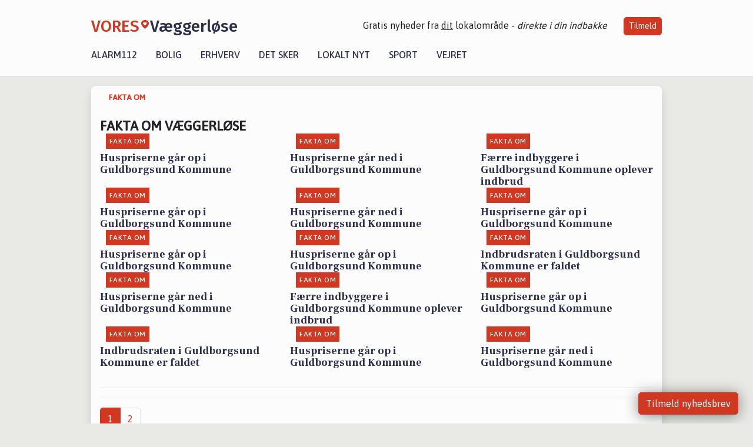

--- FILE ---
content_type: text/html; charset=utf-8
request_url: https://vores-vaeggerlose.dk/fakta-om
body_size: 6308
content:


<!DOCTYPE html>
<html lang="da">
<head>
    <meta charset="utf-8" />
    <meta name="viewport" content="width=device-width, initial-scale=1.0" />
    <title>Fakta om V&#xE6;ggerl&#xF8;se | VORES V&#xE6;ggerl&#xF8;se</title>
    
    <link href='https://fonts.gstatic.com' rel='preconnect' crossorigin>
<link href='https://assets.vorescdn.dk' rel='preconnect' crossorigin>
    <link rel="manifest" href="/manifest.json">
        <meta name="description" content="Find fakta om byen her" />




<meta property="fb:app_id" content="603210533761694" />
    <meta property="fb:pages" content="108037834123035" />




    <meta name="facebook-domain-verification" content="kjnrjsgvhgrh4onmp8vknx1j8ukb86" />

    
<link rel="icon" type="image/png" href="/img/icons/icon-152x152.png" />
<link rel="apple-touch-icon" type="image/png" href="/favicon.png" />

<link rel="preload" as="style" href="https://fonts.googleapis.com/css?family=Frank&#x2B;Ruhl&#x2B;Libre:400,700|Asap:400,500|Fira&#x2B;Sans:500|Merriweather:400&amp;display=swap">
<link href="https://fonts.googleapis.com/css?family=Frank&#x2B;Ruhl&#x2B;Libre:400,700|Asap:400,500|Fira&#x2B;Sans:500|Merriweather:400&amp;display=swap" rel="stylesheet" />

<link rel="preload" as="style" href="/dist/main.css?v=4lVlcf_nVVhS9k3-PzDma9gPCqVzZa-xwe6Z3nUGu-A">
<link rel="stylesheet" href="/dist/main.css?v=4lVlcf_nVVhS9k3-PzDma9gPCqVzZa-xwe6Z3nUGu-A" />
    
    
    
<script>
var voresConfiguration = {"modules":["floating-subscribe"],"site":{"name":"V\u00E6ggerl\u00F8se","siteName":"VORES V\u00E6ggerl\u00F8se","hostname":"vores-vaeggerlose.dk","facebookPageId":108037834123035,"instagramHandle":""},"bannerPlaceholder":{"salesEmail":"salg@voresdigital.dk?subject=Henvendelse fra VORES V\u00E6ggerl\u00F8se","logo":"https://assets.vorescdn.dk/remote/vores-vaeggerlose.dk/img/logo/site.png?width=250"},"facebookAppId":"603210533761694","googleSignInClientId":"643495767278-bqenl96m5li36d9c3e1a1ujch1giorgn.apps.googleusercontent.com","products":{"groceryPlusProductId":"832729fc-0197-4a09-a829-2ad24ec33c74"},"csrf":"CfDJ8FuIb0WNFg9DhYJimJMeEWjFCfM5wRTRKMkBmFan-bZZWeWgj9nRIa4IVe5ob77WkYJJnZjuSXh0kiRlWXRKwEv_mZpV86m2Qn6AE13-Ye2u5iSh7y-_f_p1Bck-2SYKBQpTPtkWmASggOzJFOEP4mY","gtmId":"GTM-PMFG7C7"}
</script>

<script src="/dist/essentials-bundle.js?v=hjEg4_jAEA1nYcyRynaMY4wTMfjlzT6aiRLaBhOhzEo" defer></script>
    
<script type="text/javascript">
var utag_data = {
}
</script>
<!-- Loading script asynchronously -->
<script type="text/javascript">
    (function(a,b,c,d){
    a='//tags.tiqcdn.com/utag/jysk-fynske-medier/partners/prod/utag.js';
    b=document;c='script';d=b.createElement(c);d.src=a;d.type='text/java'+c;d.async=true;
    a=b.getElementsByTagName(c)[0];a.parentNode.insertBefore(d,a);
    })();
</script>


<script async='async' src='//macro.adnami.io/macro/hosts/adsm.macro.voresdigital.dk.js'></script>


<script src="//zrzzqdBnFEBxKXGb4.ay.delivery/manager/zrzzqdBnFEBxKXGb4" type="text/javascript" referrerpolicy="no-referrer-when-downgrade"></script>


<script>window.googletag = window.googletag || {cmd: []};</script>
<script>
    googletag.cmd.push(function(){
        googletag.pubads().setTargeting('vd_page', "vores-vaeggerlose.dk");
    });
</script>
</head>
<body>
    

<div class="d-flex flex-column">
    

<header class="" id="header">
    <nav class="navbar navbar-expand-md navbar-light sticky ">
        <div class="container">
            <div class="d-flex flex-wrap align-items-center w-100 justify-content-between">
                    <a class="logo" href="/">
        <span>VORES</span><div class="logo-icon"><img alt="" src="/img/logo/homeheart.svg" aria-hidden="true" /></div><span>V&#xE6;ggerl&#xF8;se</span>
                    </a>
                    <burger-menu></burger-menu>
                    <div class="d-none d-lg-block">
                        <span>Gratis nyheder fra <u>dit</u> lokalområde - <i>direkte i din indbakke</i></span>
                        <button onclick="vmh.showSubscribeModal('Header')" class="ml-4 btn btn-sm btn-primary">Tilmeld</button>
                    </div>
            </div>
                <div class="d-flex flex-wrap align-items-center">
                    
                    <div class="collapse navbar-collapse text-right text-md-center" id="navbarMenu">
                        <ul class="navbar-nav mr-auto mt-2 mt-lg-0">

                            <li class="nav-item">
                                <a class="nav-link" href="/alarm112">
                                    Alarm112
                                </a>
                            </li>
                            <li class="nav-item">
                                <a class="nav-link" href="/bolig">
                                    Bolig
                                </a>
                            </li>
                            <li class="nav-item" site="Site">
                                <a class="nav-link" href="/erhverv">
                                    Erhverv
                                </a>
                            </li>
                            <li class="nav-item">
                                <a class="nav-link" href="/detsker">
                                    Det sker
                                </a>
                            </li>
                            <li class="nav-item">
                                <a class="nav-link" href="/lokaltnyt">
                                    Lokalt nyt
                                </a>
                            </li>
                            <li class="nav-item">
                                <a class="nav-link" href="/sport">
                                    Sport
                                </a>
                            </li>
                            <li class="nav-item align-middle">
                                
                            </li>
                            <li class="nav-item align-middle">
                                <a class="nav-link align-items-center" href="/vejret">
                                    Vejret
                                </a>
                            </li>
                        </ul>
                    </div>
                </div>
        </div>
    </nav>
</header>
    <div class="d-flex flex-column flex-grow-1">
        <div class="flex-grow-1">
            <div class="container pt-0">
                <div class="container bg-white shadow my-3 articles-page pb-5">
        
    <div class="row breadcrumbs py-2">
        <div class="col">
            <ol itemscope itemtype="http://schema.org/BreadcrumbList" class="list-unstyled my-0 col d-flex">
                <li itemprop="itemListElement" itemscope itemtype="http://schema.org/ListItem">
                    <a href="/fakta-om" itemid="/fakta-om" class="section" itemscope itemtype="http://schema.org/Thing" itemprop="item">
                        <span itemprop="name">Fakta om</span>
                    </a>
                    <meta itemprop="position" content="1" />
                </li>
            </ol>
        </div>
    </div>
    <div class="row">
        <div class="col">
            <h1 class="h4 text-uppercase font-weight-bold my-3">Fakta om V&#xE6;ggerl&#xF8;se</h1>
        </div>
    </div>
    <div class="row">

            <div class="col-12 col-sm-6 col-md-4 mb-3">
                

<a class="top-story article-link h-100" href="/a/huspriserne-gaar-op-i-guldborgsund-kommune/d552da1f-e6b1-4ae0-bc10-e72350d37a45" ga-track-impression="" data-itemid="d552da1f-e6b1-4ae0-bc10-e72350d37a45" data-itemtype="Content" data-itemcategory="Fakta om" data-container="medium_article_preview" ga-track-kpi="" data-action="click_article">
    <div class="top-story-header">
        <div class="img-container">
            <div class="img-bg " data-background="https://assets.vorescdn.dk/vores-by/d919f423-97e6-4e68-b079-ed8ad218c0da.jpg?width=300&amp;height=169&amp;mode=max&amp;bgcolor=FFFFFF&amp;quality=90&amp;c.focus=faces" data-backgroundretina="https://assets.vorescdn.dk/vores-by/d919f423-97e6-4e68-b079-ed8ad218c0da.jpg?width=600&amp;height=338&amp;mode=max&amp;bgcolor=FFFFFF&amp;quality=90&amp;c.focus=faces" data-assetid="d919f423-97e6-4e68-b079-ed8ad218c0da">
            </div>
        </div>

        <div class="categories">   
                <div class="category">Fakta om</div>
        </div>
        
    </div>

    <h2 class="mt-3 mb-0">Huspriserne g&#xE5;r op i Guldborgsund Kommune</h2>
</a>
            </div>
            <div class="col-12 col-sm-6 col-md-4 mb-3">
                

<a class="top-story article-link h-100" href="/a/huspriserne-gaar-ned-i-guldborgsund-kommune/d472b258-0d34-4216-8e6e-a12dabd77274" ga-track-impression="" data-itemid="d472b258-0d34-4216-8e6e-a12dabd77274" data-itemtype="Content" data-itemcategory="Fakta om" data-container="medium_article_preview" ga-track-kpi="" data-action="click_article">
    <div class="top-story-header">
        <div class="img-container">
            <div class="img-bg " data-background="https://assets.vorescdn.dk/vores-by/caecbed2-5092-4a3d-9ef0-4588f2930d41.jpg?width=300&amp;height=169&amp;mode=max&amp;bgcolor=FFFFFF&amp;quality=90&amp;c.focus=faces" data-backgroundretina="https://assets.vorescdn.dk/vores-by/caecbed2-5092-4a3d-9ef0-4588f2930d41.jpg?width=600&amp;height=338&amp;mode=max&amp;bgcolor=FFFFFF&amp;quality=90&amp;c.focus=faces" data-assetid="caecbed2-5092-4a3d-9ef0-4588f2930d41">
            </div>
        </div>

        <div class="categories">   
                <div class="category">Fakta om</div>
        </div>
        
    </div>

    <h2 class="mt-3 mb-0">Huspriserne g&#xE5;r ned i Guldborgsund Kommune</h2>
</a>
            </div>
            <div class="col-12 col-sm-6 col-md-4 mb-3">
                

<a class="top-story article-link h-100" href="/a/faerre-indbyggere-i-guldborgsund-kommune-oplever-indbrud/3308f435-32e5-4316-95ee-ace6c10385fb" ga-track-impression="" data-itemid="3308f435-32e5-4316-95ee-ace6c10385fb" data-itemtype="Content" data-itemcategory="Fakta om" data-container="medium_article_preview" ga-track-kpi="" data-action="click_article">
    <div class="top-story-header">
        <div class="img-container">
            <div class="img-bg " data-background="https://assets.vorescdn.dk/vores-by/1cbc917a-e0a7-4f80-ab4a-7077e1d7331f.jpg?width=300&amp;height=169&amp;mode=max&amp;bgcolor=FFFFFF&amp;quality=90&amp;c.focus=faces" data-backgroundretina="https://assets.vorescdn.dk/vores-by/1cbc917a-e0a7-4f80-ab4a-7077e1d7331f.jpg?width=600&amp;height=338&amp;mode=max&amp;bgcolor=FFFFFF&amp;quality=90&amp;c.focus=faces" data-assetid="1cbc917a-e0a7-4f80-ab4a-7077e1d7331f">
            </div>
        </div>

        <div class="categories">   
                <div class="category">Fakta om</div>
        </div>
        
    </div>

    <h2 class="mt-3 mb-0">F&#xE6;rre indbyggere i Guldborgsund Kommune oplever indbrud</h2>
</a>
            </div>
            <div class="col-12 col-sm-6 col-md-4 mb-3">
                

<a class="top-story article-link h-100" href="/a/huspriserne-gaar-op-i-guldborgsund-kommune/2eec75b1-4db1-4d80-be79-ba227f3ce68d" ga-track-impression="" data-itemid="2eec75b1-4db1-4d80-be79-ba227f3ce68d" data-itemtype="Content" data-itemcategory="Fakta om" data-container="medium_article_preview" ga-track-kpi="" data-action="click_article">
    <div class="top-story-header">
        <div class="img-container">
            <div class="img-bg " data-background="https://assets.vorescdn.dk/vores-by/50145922-c665-4cd2-b460-65948d6cf120.jpg?width=300&amp;height=169&amp;mode=max&amp;bgcolor=FFFFFF&amp;quality=90&amp;c.focus=faces" data-backgroundretina="https://assets.vorescdn.dk/vores-by/50145922-c665-4cd2-b460-65948d6cf120.jpg?width=600&amp;height=338&amp;mode=max&amp;bgcolor=FFFFFF&amp;quality=90&amp;c.focus=faces" data-assetid="50145922-c665-4cd2-b460-65948d6cf120">
            </div>
        </div>

        <div class="categories">   
                <div class="category">Fakta om</div>
        </div>
        
    </div>

    <h2 class="mt-3 mb-0">Huspriserne g&#xE5;r op i Guldborgsund Kommune</h2>
</a>
            </div>
            <div class="col-12 col-sm-6 col-md-4 mb-3">
                

<a class="top-story article-link h-100" href="/a/huspriserne-gaar-ned-i-guldborgsund-kommune/a0eb1e71-2669-445d-9ed2-921bed6b9861" ga-track-impression="" data-itemid="a0eb1e71-2669-445d-9ed2-921bed6b9861" data-itemtype="Content" data-itemcategory="Fakta om" data-container="medium_article_preview" ga-track-kpi="" data-action="click_article">
    <div class="top-story-header">
        <div class="img-container">
            <div class="img-bg " data-background="https://assets.vorescdn.dk/vores-by/d919f423-97e6-4e68-b079-ed8ad218c0da.jpg?width=300&amp;height=169&amp;mode=max&amp;bgcolor=FFFFFF&amp;quality=90&amp;c.focus=faces" data-backgroundretina="https://assets.vorescdn.dk/vores-by/d919f423-97e6-4e68-b079-ed8ad218c0da.jpg?width=600&amp;height=338&amp;mode=max&amp;bgcolor=FFFFFF&amp;quality=90&amp;c.focus=faces" data-assetid="d919f423-97e6-4e68-b079-ed8ad218c0da">
            </div>
        </div>

        <div class="categories">   
                <div class="category">Fakta om</div>
        </div>
        
    </div>

    <h2 class="mt-3 mb-0">Huspriserne g&#xE5;r ned i Guldborgsund Kommune</h2>
</a>
            </div>
            <div class="col-12 col-sm-6 col-md-4 mb-3">
                

<a class="top-story article-link h-100" href="/a/huspriserne-gaar-op-i-guldborgsund-kommune/b9d32f81-9251-46ff-89a8-2fa2b71fec4a" ga-track-impression="" data-itemid="b9d32f81-9251-46ff-89a8-2fa2b71fec4a" data-itemtype="Content" data-itemcategory="Fakta om" data-container="medium_article_preview" ga-track-kpi="" data-action="click_article">
    <div class="top-story-header">
        <div class="img-container">
            <div class="img-bg " data-background="https://assets.vorescdn.dk/vores-by/caecbed2-5092-4a3d-9ef0-4588f2930d41.jpg?width=300&amp;height=169&amp;mode=max&amp;bgcolor=FFFFFF&amp;quality=90&amp;c.focus=faces" data-backgroundretina="https://assets.vorescdn.dk/vores-by/caecbed2-5092-4a3d-9ef0-4588f2930d41.jpg?width=600&amp;height=338&amp;mode=max&amp;bgcolor=FFFFFF&amp;quality=90&amp;c.focus=faces" data-assetid="caecbed2-5092-4a3d-9ef0-4588f2930d41">
            </div>
        </div>

        <div class="categories">   
                <div class="category">Fakta om</div>
        </div>
        
    </div>

    <h2 class="mt-3 mb-0">Huspriserne g&#xE5;r op i Guldborgsund Kommune</h2>
</a>
            </div>
            <div class="col-12 col-sm-6 col-md-4 mb-3">
                

<a class="top-story article-link h-100" href="/a/huspriserne-gaar-op-i-guldborgsund-kommune/83e46967-6920-4f54-ae90-4d9a65a43073" ga-track-impression="" data-itemid="83e46967-6920-4f54-ae90-4d9a65a43073" data-itemtype="Content" data-itemcategory="Fakta om" data-container="medium_article_preview" ga-track-kpi="" data-action="click_article">
    <div class="top-story-header">
        <div class="img-container">
            <div class="img-bg " data-background="https://assets.vorescdn.dk/vores-by/50145922-c665-4cd2-b460-65948d6cf120.jpg?width=300&amp;height=169&amp;mode=max&amp;bgcolor=FFFFFF&amp;quality=90&amp;c.focus=faces" data-backgroundretina="https://assets.vorescdn.dk/vores-by/50145922-c665-4cd2-b460-65948d6cf120.jpg?width=600&amp;height=338&amp;mode=max&amp;bgcolor=FFFFFF&amp;quality=90&amp;c.focus=faces" data-assetid="50145922-c665-4cd2-b460-65948d6cf120">
            </div>
        </div>

        <div class="categories">   
                <div class="category">Fakta om</div>
        </div>
        
    </div>

    <h2 class="mt-3 mb-0">Huspriserne g&#xE5;r op i Guldborgsund Kommune</h2>
</a>
            </div>
            <div class="col-12 col-sm-6 col-md-4 mb-3">
                

<a class="top-story article-link h-100" href="/a/huspriserne-gaar-op-i-guldborgsund-kommune/a7d7bf39-a5d7-4ab7-9670-387d14551253" ga-track-impression="" data-itemid="a7d7bf39-a5d7-4ab7-9670-387d14551253" data-itemtype="Content" data-itemcategory="Fakta om" data-container="medium_article_preview" ga-track-kpi="" data-action="click_article">
    <div class="top-story-header">
        <div class="img-container">
            <div class="img-bg " data-background="https://assets.vorescdn.dk/vores-by/d919f423-97e6-4e68-b079-ed8ad218c0da.jpg?width=300&amp;height=169&amp;mode=max&amp;bgcolor=FFFFFF&amp;quality=90&amp;c.focus=faces" data-backgroundretina="https://assets.vorescdn.dk/vores-by/d919f423-97e6-4e68-b079-ed8ad218c0da.jpg?width=600&amp;height=338&amp;mode=max&amp;bgcolor=FFFFFF&amp;quality=90&amp;c.focus=faces" data-assetid="d919f423-97e6-4e68-b079-ed8ad218c0da">
            </div>
        </div>

        <div class="categories">   
                <div class="category">Fakta om</div>
        </div>
        
    </div>

    <h2 class="mt-3 mb-0">Huspriserne g&#xE5;r op i Guldborgsund Kommune</h2>
</a>
            </div>
            <div class="col-12 col-sm-6 col-md-4 mb-3">
                

<a class="top-story article-link h-100" href="/a/indbrudsraten-i-guldborgsund-kommune-er-faldet/254763d8-822f-4548-a78a-5b57214f0d7b" ga-track-impression="" data-itemid="254763d8-822f-4548-a78a-5b57214f0d7b" data-itemtype="Content" data-itemcategory="Fakta om" data-container="medium_article_preview" ga-track-kpi="" data-action="click_article">
    <div class="top-story-header">
        <div class="img-container">
            <div class="img-bg " data-background="https://assets.vorescdn.dk/vores-by/efae4628-004b-4a37-8567-475c536aea6b.jpg?width=300&amp;height=169&amp;mode=max&amp;bgcolor=FFFFFF&amp;quality=90&amp;c.focus=faces" data-backgroundretina="https://assets.vorescdn.dk/vores-by/efae4628-004b-4a37-8567-475c536aea6b.jpg?width=600&amp;height=338&amp;mode=max&amp;bgcolor=FFFFFF&amp;quality=90&amp;c.focus=faces" data-assetid="efae4628-004b-4a37-8567-475c536aea6b">
            </div>
        </div>

        <div class="categories">   
                <div class="category">Fakta om</div>
        </div>
        
    </div>

    <h2 class="mt-3 mb-0">Indbrudsraten i Guldborgsund Kommune er faldet</h2>
</a>
            </div>
            <div class="col-12 col-sm-6 col-md-4 mb-3">
                

<a class="top-story article-link h-100" href="/a/huspriserne-gaar-ned-i-guldborgsund-kommune/b62130f2-5263-442c-8b91-fdd6bb2039c0" ga-track-impression="" data-itemid="b62130f2-5263-442c-8b91-fdd6bb2039c0" data-itemtype="Content" data-itemcategory="Fakta om" data-container="medium_article_preview" ga-track-kpi="" data-action="click_article">
    <div class="top-story-header">
        <div class="img-container">
            <div class="img-bg " data-background="https://assets.vorescdn.dk/vores-by/caecbed2-5092-4a3d-9ef0-4588f2930d41.jpg?width=300&amp;height=169&amp;mode=max&amp;bgcolor=FFFFFF&amp;quality=90&amp;c.focus=faces" data-backgroundretina="https://assets.vorescdn.dk/vores-by/caecbed2-5092-4a3d-9ef0-4588f2930d41.jpg?width=600&amp;height=338&amp;mode=max&amp;bgcolor=FFFFFF&amp;quality=90&amp;c.focus=faces" data-assetid="caecbed2-5092-4a3d-9ef0-4588f2930d41">
            </div>
        </div>

        <div class="categories">   
                <div class="category">Fakta om</div>
        </div>
        
    </div>

    <h2 class="mt-3 mb-0">Huspriserne g&#xE5;r ned i Guldborgsund Kommune</h2>
</a>
            </div>
            <div class="col-12 col-sm-6 col-md-4 mb-3">
                

<a class="top-story article-link h-100" href="/a/faerre-indbyggere-i-guldborgsund-kommune-oplever-indbrud/6f6e7fb2-1a83-41e0-9754-8f231378eaba" ga-track-impression="" data-itemid="6f6e7fb2-1a83-41e0-9754-8f231378eaba" data-itemtype="Content" data-itemcategory="Fakta om" data-container="medium_article_preview" ga-track-kpi="" data-action="click_article">
    <div class="top-story-header">
        <div class="img-container">
            <div class="img-bg " data-background="https://assets.vorescdn.dk/vores-by/d0cd1f44-cc49-426e-a395-64b13674d51f.jpg?width=300&amp;height=169&amp;mode=max&amp;bgcolor=FFFFFF&amp;quality=90&amp;c.focus=faces" data-backgroundretina="https://assets.vorescdn.dk/vores-by/d0cd1f44-cc49-426e-a395-64b13674d51f.jpg?width=600&amp;height=338&amp;mode=max&amp;bgcolor=FFFFFF&amp;quality=90&amp;c.focus=faces" data-assetid="d0cd1f44-cc49-426e-a395-64b13674d51f">
            </div>
        </div>

        <div class="categories">   
                <div class="category">Fakta om</div>
        </div>
        
    </div>

    <h2 class="mt-3 mb-0">F&#xE6;rre indbyggere i Guldborgsund Kommune oplever indbrud</h2>
</a>
            </div>
            <div class="col-12 col-sm-6 col-md-4 mb-3">
                

<a class="top-story article-link h-100" href="/a/huspriserne-gaar-op-i-guldborgsund-kommune/53ccc3bb-a3fa-4143-a546-8fe557b8ddfe" ga-track-impression="" data-itemid="53ccc3bb-a3fa-4143-a546-8fe557b8ddfe" data-itemtype="Content" data-itemcategory="Fakta om" data-container="medium_article_preview" ga-track-kpi="" data-action="click_article">
    <div class="top-story-header">
        <div class="img-container">
            <div class="img-bg " data-background="https://assets.vorescdn.dk/vores-by/50145922-c665-4cd2-b460-65948d6cf120.jpg?width=300&amp;height=169&amp;mode=max&amp;bgcolor=FFFFFF&amp;quality=90&amp;c.focus=faces" data-backgroundretina="https://assets.vorescdn.dk/vores-by/50145922-c665-4cd2-b460-65948d6cf120.jpg?width=600&amp;height=338&amp;mode=max&amp;bgcolor=FFFFFF&amp;quality=90&amp;c.focus=faces" data-assetid="50145922-c665-4cd2-b460-65948d6cf120">
            </div>
        </div>

        <div class="categories">   
                <div class="category">Fakta om</div>
        </div>
        
    </div>

    <h2 class="mt-3 mb-0">Huspriserne g&#xE5;r op i Guldborgsund Kommune</h2>
</a>
            </div>
            <div class="col-12 col-sm-6 col-md-4 mb-3">
                

<a class="top-story article-link h-100" href="/a/indbrudsraten-i-guldborgsund-kommune-er-faldet/57c79b74-15fe-4f18-9be0-ac514fe035e1" ga-track-impression="" data-itemid="57c79b74-15fe-4f18-9be0-ac514fe035e1" data-itemtype="Content" data-itemcategory="Fakta om" data-container="medium_article_preview" ga-track-kpi="" data-action="click_article">
    <div class="top-story-header">
        <div class="img-container">
            <div class="img-bg " data-background="https://assets.vorescdn.dk/vores-by/e1c541e6-0e83-4d3e-98c9-eaf5fc765cde.jpg?width=300&amp;height=169&amp;mode=max&amp;bgcolor=FFFFFF&amp;quality=90&amp;c.focus=faces" data-backgroundretina="https://assets.vorescdn.dk/vores-by/e1c541e6-0e83-4d3e-98c9-eaf5fc765cde.jpg?width=600&amp;height=338&amp;mode=max&amp;bgcolor=FFFFFF&amp;quality=90&amp;c.focus=faces" data-assetid="e1c541e6-0e83-4d3e-98c9-eaf5fc765cde">
            </div>
        </div>

        <div class="categories">   
                <div class="category">Fakta om</div>
        </div>
        
    </div>

    <h2 class="mt-3 mb-0">Indbrudsraten i Guldborgsund Kommune er faldet</h2>
</a>
            </div>
            <div class="col-12 col-sm-6 col-md-4 mb-3">
                

<a class="top-story article-link h-100" href="/a/huspriserne-gaar-op-i-guldborgsund-kommune/66dc5fce-e2cb-48be-89b7-bc7596f55d29" ga-track-impression="" data-itemid="66dc5fce-e2cb-48be-89b7-bc7596f55d29" data-itemtype="Content" data-itemcategory="Fakta om" data-container="medium_article_preview" ga-track-kpi="" data-action="click_article">
    <div class="top-story-header">
        <div class="img-container">
            <div class="img-bg " data-background="https://assets.vorescdn.dk/vores-by/d919f423-97e6-4e68-b079-ed8ad218c0da.jpg?width=300&amp;height=169&amp;mode=max&amp;bgcolor=FFFFFF&amp;quality=90&amp;c.focus=faces" data-backgroundretina="https://assets.vorescdn.dk/vores-by/d919f423-97e6-4e68-b079-ed8ad218c0da.jpg?width=600&amp;height=338&amp;mode=max&amp;bgcolor=FFFFFF&amp;quality=90&amp;c.focus=faces" data-assetid="d919f423-97e6-4e68-b079-ed8ad218c0da">
            </div>
        </div>

        <div class="categories">   
                <div class="category">Fakta om</div>
        </div>
        
    </div>

    <h2 class="mt-3 mb-0">Huspriserne g&#xE5;r op i Guldborgsund Kommune</h2>
</a>
            </div>
            <div class="col-12 col-sm-6 col-md-4 mb-3">
                

<a class="top-story article-link h-100" href="/a/huspriserne-gaar-ned-i-guldborgsund-kommune/05380dd0-c4ee-4e3e-a453-55b5eaf6f83c" ga-track-impression="" data-itemid="05380dd0-c4ee-4e3e-a453-55b5eaf6f83c" data-itemtype="Content" data-itemcategory="Fakta om" data-container="medium_article_preview" ga-track-kpi="" data-action="click_article">
    <div class="top-story-header">
        <div class="img-container">
            <div class="img-bg " data-background="https://assets.vorescdn.dk/vores-by/caecbed2-5092-4a3d-9ef0-4588f2930d41.jpg?width=300&amp;height=169&amp;mode=max&amp;bgcolor=FFFFFF&amp;quality=90&amp;c.focus=faces" data-backgroundretina="https://assets.vorescdn.dk/vores-by/caecbed2-5092-4a3d-9ef0-4588f2930d41.jpg?width=600&amp;height=338&amp;mode=max&amp;bgcolor=FFFFFF&amp;quality=90&amp;c.focus=faces" data-assetid="caecbed2-5092-4a3d-9ef0-4588f2930d41">
            </div>
        </div>

        <div class="categories">   
                <div class="category">Fakta om</div>
        </div>
        
    </div>

    <h2 class="mt-3 mb-0">Huspriserne g&#xE5;r ned i Guldborgsund Kommune</h2>
</a>
            </div>

    </div>

    <hr />

    <hr />

    

<nav aria-label="Side navigation">
    <ul class="pagination">
        <li class="page-item active ">
                <a class="page-link" href="/fakta-om">1</a>
        </li>
        <li class="page-item  ">
                <a class="page-link" href="/fakta-om?side=2">2</a>
        </li>
    </ul>
</nav>


        <hr />

</div>



            </div>
        </div>
        


<footer class="">
    <div class="container">
        <div class="row py-4 logo">
            <div class="col d-flex justify-content-center">
                    <a href="/">
        <span>VORES</span><div class="logo-icon"><img alt="" src="/img/logo/homeheartwhite.svg" aria-hidden="true" /></div><span>V&#xE6;ggerl&#xF8;se</span>
                    </a>
            </div>
        </div>
            <div class="row py-4">
                <div class="col d-flex justify-content-center">
                        <a class="mx-4" title="Følg os på Facebook" href="https://www.facebook.com/108037834123035" target="_blank" rel="noopener nofollow">
                            <img alt="Facebook" width="48" height="48" src="/img/icons/icon-footer-facebook.svg" />
                        </a>
                    <a class="mx-4" title="Kontakt VORES Digital via email" href="https://voresdigital.dk/kontakt-os/" target="_blank" rel="noopener nofollow">
                        <img alt="Email" width="48" height="48" src="/img/icons/icon-footer-email.svg" />
                    </a>
                </div>
            </div>
            <div class="row pb-5">
                <div class="col-12 col-md-4 shortcuts">
                    <h6>Om Vores Digital</h6>
                    <ul class="list-unstyled">
                        <li class="">
                            <a href="https://voresdigital.dk">
                                Om os
                            </a>
                        </li>
                        <li>
                            <a href="/partner">For annoncører</a>
                        </li>
                        <li>
                            <a href="https://voresdigital.dk/privatlivspolitik" target="_blank" rel="noopener">Vilkår og Privatlivspolitik</a>
                        </li>
                        <li>
                            <a href="https://voresdigital.dk/kontakt-os/">Kontakt VORES Digital</a>
                        </li>
                        <li>
                            <a role="button" onclick="Didomi.preferences.show()">Administrer samtykke</a>
                        </li>
                    </ul>
                </div>
                <div class="col-12 col-md-4 shortcuts mt-4 mt-md-0">
                    <h6>Genveje</h6>
                    <ul class="list-unstyled ">
                        <li class="">
                            <a class="" href="/artikler">
                                Seneste nyt fra V&#xE6;ggerl&#xF8;se
                            </a>
                        </li>
                        <li class="">
                            <a class="" href="/erhverv">
                                Vores lokale erhverv
                            </a>
                        </li>
                        <li>
                            <a href="/kalender">Kalenderen for V&#xE6;ggerl&#xF8;se</a>
                        </li>
                        <li>
                            <a href="/fakta-om">Fakta om V&#xE6;ggerl&#xF8;se</a>
                        </li>
                        <li>
                            <a href="/erhvervsprofil">Erhvervsartikler</a>
                        </li>
                        <li>
                            <a href="/vores-kommune">Guldborgsund Kommune</a>
                        </li>
                        <li>
                            <a href="/gratis-salgsvurdering">Få en gratis salgsvurdering</a>
                        </li>
                            
                        <li class="">
                            <a class="" href="/artikler/sponsoreret-indhold">
                                Sponsoreret indhold
                            </a>
                        </li>
                    </ul>
                </div>
                    <div class="col-12 col-md-4 stay-updated mt-4 mt-md-0">
                        <h6>Bliv opdateret</h6>
                        <email-signup-widget 
    data-location="Footer" 
    ></email-signup-widget>
                    </div>
            </div>
    </div>
    <div class=" business-info py-3">
        <div class="container">
            <div class="row ">
                <div class="col-12 col-md-4 text-center">Vores Digital © 2026</div>
                <div class="col-12 col-md-4 text-center">
                        <a class="text-white" href="https://voresdigital.dk/kontakt-os/">Kontakt VORES Digital</a>
                </div>
                <div class="col-12 col-md-4 text-center">CVR: 41179082</div>
                
            </div>
        </div>
    </div>
</footer>
    </div>
</div>



    
<script type="module" src="/dist/main-bundle.js?v=7nG4oRNse0INgBpCG_9H3_FrVdCDJpiuCs343Y_59eY" async></script>
<script nomodule src="/dist/main-es5-bundle.js?v=n5DRTioil2dL-7vm3chwahm-vVSH218lmrNyzJ61lIs" async></script>





    <div id="fb-root"></div>

    
    

</body>
</html>
